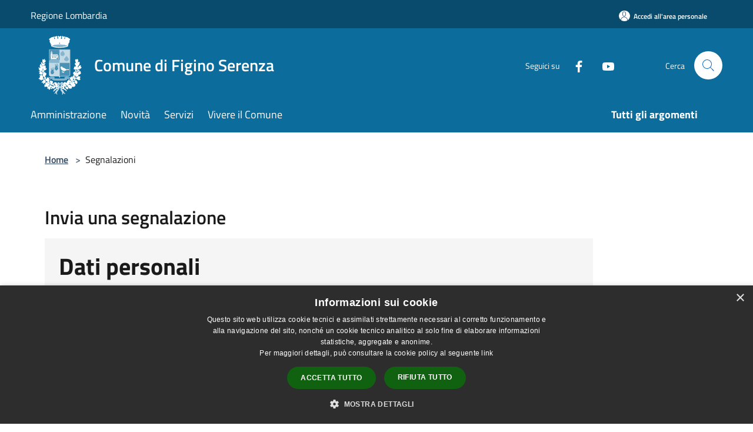

--- FILE ---
content_type: text/html; charset=UTF-8
request_url: https://www.comune.figinoserenza.co.it/it/new-issue
body_size: 89730
content:
<!doctype html>
<html class="no-js" lang="it">
    <head>
        <meta charset="utf-8">
        <meta name="viewport" content="width=device-width, initial-scale=1, shrink-to-fit=no">
        <meta http-equiv="X-UA-Compatible" content="IE=edge"/>
        <meta name="csrf-token" content="HPTmrOiqJmyo6W7xBZPqFLJz0nn6wymsOC1cuRjd">
        <title>Segnalazioni - Comune di Figino Serenza</title>
                <link rel="stylesheet" href="/bootstrap-italia/dist/css/bootstrap-italia.min.css">
        <link rel="stylesheet" href="/css/agid.css?id=8e7e936f4bacc1509d74">
        <link rel="stylesheet" href="/css/ionicons/ionicons.min.css">

                        <link rel="canonical" href="https://www.comune.figinoserenza.co.it/it/new-issue" />

        <style>
        
        .background-theme-lighter {
            background-color: rgba(12,108,156,0.1);
        }
    
        :root {
            --pui-cstm-primary: hsl(200deg,86%,33%);
            --pui-cstm-primary-rgb: 12, 108, 156;
            --pui-cstm-primary-hover: hsl(200deg, 86%, 43%);
            --pui-cstm-primary-active: hsl(200deg, 86%, 46%);
            --pui-cstm-primary-text-color: hsl(0deg, 0%, 100%);
            --pui-cstm-secondary: hsl(200deg, 86%, 33%);
            --pui-cstm-secondary-rgb: 12, 108, 156;
            --pui-cstm-secondary-hover: hsl(200deg, 86%, 43%);
            --pui-cstm-secondary-active: hsl(200deg, 86%, 46%);
            --pui-cstm-secondary-text-color: hsl(0deg, 0%, 100%);
        }
    
        .button-transparent {
            box-shadow: inset 0 0 0 2px #0c6c9c;
            color: #0c6c9c;
        }

        .text-button-transparent {
            color: #0c6c9c;
        }

        .icon-button-transparent {
            fill: #0c6c9c !important;
        }

        .button-fill-header {
            background-color: #0c6c9c;
        }

        .button-transparent:hover {
            box-shadow: inset 0 0 0 2px #0a618c;
            color: #0a618c;
        }

        .button-fill-header:hover {
            background-color: #0a618c;
        }

        .pagination-menu .page-link[aria-current] {
            color: #0c6c9c !important;
            border: 1px solid #0c6c9c !important;
        }

        .pagination-menu .page-link:hover {
            color: #0a618c !important;
        }

        .pagination-menu .page-link .icon-primary {
            fill: #0c6c9c !important;
        }
    
        .responsive-table thead th {
            background-color: #0c6c9c;
            border: 1px solid #084b6d;
        }

        .responsive-table thead th {
            background-color: #0c6c9c;
            border: 1px solid #084b6d;
        }

        @media (min-width: 480px) {
            .responsive-table tbody th[scope=row] {
                border-left: 1px solid #084b6d;
                border-bottom: 1px solid #084b6d;
            }

            .responsive-table tbody td {
                border-left: 1px solid #084b6d;
                border-bottom: 1px solid #084b6d;
                border-right: 1px solid #084b6d;
            }

            .responsive-table tbody td:last-of-type {
                border-right: 1px solid #084b6d;
            }
        }

        @media (max-width: 767px) {
            .responsive-table tbody th[scope=row] {
                background-color:#0c6c9c;
            }
        }
    #footer-feedback {
        background-color: #0c6c9c;
    }#footer-banner {
        background-color: #0c6c9c;
    }.link-list-wrapper ul li a.list-item.active {
        background: #0c6c9c;
    }.it-header-slim-wrapper {
            background-color: #084b6d;
        }
        .it-header-slim-wrapper .it-header-slim-wrapper-content .it-header-slim-right-zone button {
            background-color: #084b6d;
        }
        .btn-personal {
            background-color: #084b6d!important;
            border-color: #084b6d!important;
        }
        .btn-personal:hover {
            background-color: #084b6d!important;
            border-color: #084b6d!important;
        }
        .btn-personal:active {
            background-color: #084b6d!important;
            border-color: #084b6d!important;
        }
        .btn-personal:focus {
            background-color: #084b6d!important;
            border-color: #084b6d!important;
            box-shadow: none !important;
        }.it-header-slim-wrapper .it-header-slim-wrapper-content .it-header-slim-right-zone button:hover {
            background-color: #07405d;
        }.it-header-center-wrapper {
            background-color: #0c6c9c;
        }@media (min-width: 992px) {
            .it-header-navbar-wrapper {
                background-color: #0c6c9c;
            }
        }.page-father-button {
            background-color: #0c6c9c;
        }
    .navbar-alerts-link-active{
        background-color: #0c6c9c;
    }
    .btn-custom {
        background-color:#0c6c9c;
    }
    .btn-custom:focus {
        box-shadow: inset 0 1px 0 rgb(255 255 255 / 15%), 0 1px 1px rgb(0 0 0 / 8%), 0 0 0 0.2rem rgba(12,108,156,0.5);
    }
    .btn-custom:not(:disabled):not(.disabled).active,
    .btn-custom:not(:disabled):not(.disabled):active,
    .btn-custom:hover {
        background-color:#084b6d;
    }
    .btn-custom:not(:disabled):not(.disabled).active:focus,
    .btn-custom:not(:disabled):not(.disabled):active:focus {
        box-shadow: inset 0 3px 5px rgb(0 0 0 / 13%), 0 0 0 0.2rem rgba(12,108,156,0.5);
    }/*custom  css events*/
        .events-bar {
            background-color: #0c6c9c!important;
        }
        .event__detail {
            background-color: #084b6d!important;
        }
        .event--selected {
            background-color: #084b6d;
        }
        .event:active, .event:focus, .event:hover {
            background-color: #084b6d;
        }
        .it-calendar-wrapper .it-header-block-title {
            background-color: #0c6c9c;
        }
    
        .btn-registry {
            background-color: #0c6c9c;
        }
        .btn-registry:hover {
            background-color: #0a618c;
        }
        .btn-custom {
            background-color: #0c6c9c;
        }
        .btn-custom:hover {
            background-color: #0a618c;
        }
    
    #progressbar .active {
        color: #0c6c9c;
    }

    #progressbar li.active:before,
    #progressbar li.active:after {
        background: #0c6c9c;
    }

    .progress-bar {
        background-color: #0c6c9c;
    }

    .funkyradio input:checked ~ label:before,
    .funkyradio input:checked ~ label:before {
        background-color: #0c6c9c;
    }

    .funkyradio input:empty ~ label:before,
    .funkyradio input:empty ~ label:before {
        background-color: #0c6c9c;
    }

    #msform .action-button {
        background: #0c6c9c;
    }

    #msform .action-button:hover,
    #msform .action-button:focus {
        background-color: #0a618c;
    }

    #msform input:focus,
    #msform textarea:focus {
        border: 1px solid #0c6c9c;
    }
    
    #left-menu .pnrr_separator .bg {
        background-color: #0c6c9c;
    }
    .theme-color {
        background-color: #0c6c9c !important;
    }
    .time-events {
        background-color: #0c6c9c !important;
    }
        .btn-primary {
            border: 2px solid #0c6c9c;
        }
        .btn-primary:hover {
            border: 2px solid #0a618c;
        }
        .back-to-top {
            background-color: #0c6c9c;
        }
        .it-header-center-wrapper .h2.no_toc {
            background-color: #0c6c9c;
        }
    
        .link-list-wrapper ul li a span {
            color: #0c6c9c;
        }
    
    </style>
                <meta name="description" content="Sito ufficiale Comune di Figino Serenza">
<meta property="og:title" content="Segnalazioni" />
<meta property="og:locale" content="it_IT" />
<meta property="og:description" content="" />
<meta property="og:type" content="website" />
<meta property="og:url" content="https://www.comune.figinoserenza.co.it/it/new-issue" />
<meta property="og:image" content="https://figino-serenza-api.municipiumapp.it/s3/720x960/s3/2772/sito/stemma.jpg" />



    <link rel="icon" type="image/png" href="https://figino-serenza-api.municipiumapp.it/s3/150x150/s3/2772/sito/stemma.jpg">
    <link rel="apple-touch-icon" href="https://figino-serenza-api.municipiumapp.it/s3/150x150/s3/2772/sito/stemma.jpg">

    


<!-- Attenzione a buttare script lato API -->
    <script type="text/javascript" charset="UTF-8" src="//cdn.cookie-script.com/s/95ada2a157e2ff11d3a42955eaa67347.js"></script>
 
    </head>
    <body class="">
        <a href="#main-content" class="sr-only">Salta al contenuto principale</a>
                <div id="loading-layer" class="loading">
            <div class="loading__icon loading__icon--ripple">
                <div></div>
                <div></div>
            </div>
        </div>


        <header class="it-header-wrapper it-header-sticky" data-bs-toggle="sticky" data-bs-position-type="fixed" data-bs-sticky-class-name="is-sticky" data-bs-target="#header-nav-wrapper">
    <div class="it-header-slim-wrapper">
    <div class="container-fluid container-municipium-agid">
        <div class="row">
            <div class="col-12">
                <div class="it-header-slim-wrapper-content pl-0">

                                        <a class="d-lg-block navbar-brand"  href="https://www.regione.lombardia.it/" target="_blank" >
                                                    Regione Lombardia
                                            </a>


                    <div class="it-header-slim-right-zone">
                                                                            <a class="btn btn-primary btn-icon btn-full btn-personal"
                                href="https://www.comune.figinoserenza.co.it/it/private"
                                data-element="personal-area-login" aria-label="Accedi all&#039;area personale">
                                <span class="rounded-icon" aria-hidden="true">
                                    <svg class="icon icon-primary" aria-label="Accesso Utente">
                                        <use xlink:href="/bootstrap-italia/dist/svg/sprites.svg#it-user"></use>
                                    </svg>
                                </span>
                                <span class="d-none d-lg-block">Accedi all&#039;area personale</span>
                            </a>
                                                                                                
                                            </div>
                </div>
            </div>
        </div>
    </div>
</div>


    <div class="it-nav-wrapper">
        <div class="it-header-center-wrapper">
            <div class="container-fluid container-municipium-agid">
                <div class="row">
                    <div class="col-12">
                        <div class="it-header-center-content-wrapper">

                            <div class="it-brand-wrapper">
    <a href="/">

                    <span class="municipality__logo">
                <img src="//figino-serenza-api.municipiumapp.it/s3/2772/sito/logo.jpg" alt="logo">
            </span>
        
                    <div class="ml-2 it-brand-text">
                <span class="h2 no_toc">Comune di Figino Serenza</span>
            </div>
            </a>
</div>

                                                            <div class="it-right-zone">
                                                                        <div class="it-socials d-none d-md-flex">
                                        <span>Seguici su</span>
                                        <ul>
                                                                                                                                                <li class="single-social-phone">
                                                        <a aria-label="Facebook" href="https://www.facebook.com/ComuneFiginoSerenza/?locale=it_IT" title="Facebook" target="_blank">
                                                            <svg class="icon" role="img" aria-label="Facebook"><use href="/bootstrap-italia/dist/svg/sprites.svg#it-facebook"></use></svg>
                                                        </a>
                                                    </li>
                                                                                                                                                                                                                                                                                            <li class="single-social-phone">
                                                        <a aria-label="Youtube" href="https://www.youtube.com/@comunedifiginoserenza8619" title="Youtube" target="_blank">
                                                            <svg class="icon" role="img" aria-label="Youtube"><use href="/bootstrap-italia/dist/svg/sprites.svg#it-youtube"></use></svg>
                                                        </a>
                                                    </li>
                                                                                                                                                                                                                                                                                                                                                                                                                                                                                                                                                                                                                </ul>
                                    </div>
                                                                        <div class="it-search-wrapper">
                                        <span class="d-none d-md-block">Cerca</span>
                                        <a aria-label="Cerca" class="search-link rounded-icon"
                                        href="#" data-bs-toggle="modal" data-bs-target="#searchModal">
                                            <svg class="icon" aria-label="Cerca" role="img">
                                                <use
                                                    xlink:href="/svg/agid.svg#it-search"></use>
                                            </svg>
                                        </a>
                                    </div>
                                </div>
                                                    </div>
                    </div>
                </div>
            </div>
        </div>
                    <div class="it-header-navbar-wrapper" id="header-nav-wrapper">
                <div class="container-fluid container-municipium-agid">
                    <div class="row">
                        <div class="col-12">
                            <nav class="navbar navbar-expand-lg has-megamenu">
                                <button aria-controls="nav10" aria-expanded="false"
                                        aria-label="Toggle navigation" class="custom-navbar-toggler"
                                        data-bs-target="#nav10" data-bs-toggle="navbarcollapsible" type="button">
                                    <svg class="icon" aria-label="Menù" role="img">
                                        <use
                                            xlink:href="/svg/agid.svg#it-burger"></use>
                                    </svg>
                                </button>
                                <div class="navbar-collapsable" id="nav10">
                                    <div class="overlay"></div>
                                    <div class="menu-wrapper">
                                        <div class="close-div" style="padding:0px">
                                            <button class="btn close-menu" type="button" title="Chiudi menù">
                                                <svg class="icon icon-close" aria-label="Chiudi menù">
                                                    <use xlink:href="/svg/agid.svg#close"></use>
                                                </svg>
                                            </button>
                                        </div>
                                        <div class="navbar-logo mobile-only">
                                            <div class="row align-items-center">
                                                <div class="col-4">
                                                    <span class="municipality__logo pl-3">
                                                        <img src="//figino-serenza-api.municipiumapp.it/s3/2772/sito/stemma.jpg" alt="logo">
                                                    </span>
                                                </div>
                                                <div class="col-6">
                                                    <span class="navbar-municipality">Comune di Figino Serenza</span>
                                                </div>
                                                <div class="col-2">
                                                </div>
                                            </div>
                                        </div>
                                        <ul class="navbar-nav" id="main-navigation" data-element="main-navigation"
                                        >
                                                                                                                                                    <li class="nav-item">
        <a class="nav-link nav-link-menu " href="https://www.comune.figinoserenza.co.it/it/menu/amministrazione-215669" target="" data-element="management">
                            <span>Amministrazione</span>
                    </a>
    </li>
                                                                                                                                                                                                    <li class="nav-item">
        <a class="nav-link nav-link-menu " href="https://www.comune.figinoserenza.co.it/it/menu/news" target="" data-element="news">
                            <span>Novità</span>
                    </a>
    </li>
                                                                                                                                                                                                    <li class="nav-item">
        <a class="nav-link nav-link-menu " href="https://www.comune.figinoserenza.co.it/it/menu/servizi" target="" data-element="all-services">
                            <span>Servizi</span>
                    </a>
    </li>
                                                                                                                                                                                                    <li class="nav-item">
        <a class="nav-link nav-link-menu " href="https://www.comune.figinoserenza.co.it/it/menu/vivere-il-comune" target="" data-element="live">
                            <span>Vivere il Comune</span>
                    </a>
    </li>
                                                                                                                                                                                                                                                                                                                            </ul>
                                                                                                                                                                    <ul class="navbar-nav navbar-nav-last" id="third-navigation">
                                                                                                                                                                                                                                                                                                                                                                                                                                                                                                                                                                                                                                                                                                                                                                                                                                                <li class="nav-item">
        <a class="nav-link nav-link-menu nav-link-last" href="https://www.comune.figinoserenza.co.it/it/topics" target="" data-element="all-topics">
                            <span><b>Tutti gli argomenti</b></span>
                    </a>
    </li>
                                                                                                                                                                                                                                                                                                        </ul>
                                                                                <ul class="navbar-nav navbar-nav-auth mobile-only">
                                                                                                                                        <li class="nav-item">
                                                    <a class="nav-link nav-link-menu mobile-only" href="https://www.comune.figinoserenza.co.it/it/private">
                                                        <span>Accedi all&#039;area personale</span>
                                                    </a>
                                                </li>
                                                                                                                                </ul>
                                                                                    <div class="container-social-phone mobile-only">
                                                <h1 class="h3">Seguici su</h1>
                                                <ul class="socials-phone">
                                                                                                                                                                    <li class="single-social-phone">
                                                            <a aria-label="Facebook" href="https://www.facebook.com/ComuneFiginoSerenza/?locale=it_IT" title="Facebook" target="_blank">
                                                                <svg class="icon" aria-label="Facebook" role="img"><use href="/bootstrap-italia/dist/svg/sprites.svg#it-facebook"></use></svg>
                                                            </a>
                                                        </li>
                                                                                                                                                                                                                                                                                                                                        <li class="single-social-phone">
                                                            <a aria-label="Youtube" href="https://www.youtube.com/@comunedifiginoserenza8619" title="Youtube" target="_blank">
                                                                <svg class="icon" aria-label="Youtube" role="img"><use href="/bootstrap-italia/dist/svg/sprites.svg#it-youtube"></use></svg>
                                                            </a>
                                                        </li>
                                                                                                                                                                                                                                                                                                                                                                                                                                                                                                                                                                                                                                                                                                                        </ul>
                                            </div>
                                                                            </div>
                                </div>
                            </nav>
                        </div>
                    </div>
                </div>
            </div>
            </div>
</header>

        <main id="main-content">

                                <section id="breadcrumb" class=" container-fluid container-municipium-agid  px-4 my-4" >
    <div class="row">
        <div class="col px-lg-4">
            <nav class="breadcrumb-container" aria-label="breadcrumb">
                <ol class="breadcrumb" data-element="breadcrumb">
                    <li class="breadcrumb-item">
                        <a href="https://www.comune.figinoserenza.co.it/it">Home</a>
                        <span class="separator">&gt;</span>
                    </li>

                                                            


                    

                    
                    
                    
                    
                    
                    
                    
                                            <li class="active" aria-current="page">
                            Segnalazioni
                        </li>
                    
                    

                    
                    
                    
                    
                    
                                                                                                    
                    
                    
                                        
                    
                    

                    
                    
                    
                    
                    
                    
                    
                    
                    
                                        

                                                                
                                                            
                                        
                                        
                    
                                                            
                                        
                    
                    
                    
                    
                    
                    
                    
                    
                    
                    
                                        
                    
                    
                    
                    
                    
                                        
                    
                    
                    
                    
                    
                    
                    
                    
                    
                    
                                    </ol>
            </nav>

        </div>
    </div>
</section>
    <section id="page" class="container-fluid container-municipium-agid px-4 my-4">
        <div class="row">
            <div class="col-lg-10 px-lg-4 pt-lg-2">
                <div>
    <h1 class="text--left " >
                    Invia una segnalazione
        
    </h1>

    
    
    </div>
                
                <link rel="stylesheet" href="/css/leaflet/MarkerCluster.css" />
<link rel="stylesheet" href="/css/leaflet/MarkerCluster.Default.css" />
<link rel="stylesheet" href="/css/leaflet/Control.Geocoder.css" />
<link rel="stylesheet" href="/css/leaflet/leaflet.css" crossorigin=""/>
<link rel="stylesheet" href="/css/leaflet/esri-leaflet-geocoder.css" crossorigin="">

<form id="new-issue" method="post" action="https://www.comune.figinoserenza.co.it/it/create-issue" enctype="multipart/form-data" novalidate>
    <input type="hidden" name="_token" value="HPTmrOiqJmyo6W7xBZPqFLJz0nn6wymsOC1cuRjd">
    <input type="hidden" name="is_post" value="1">
    <input type="hidden" name="is_pnrr" value="1">
    <input type="hidden" name="info_mandatory" value="1">
    <input type="hidden" name="is_login_mandatory" value="">
    <input type="hidden" name="categories" value="[{&quot;id&quot;:25489,&quot;name&quot;:&quot;Altro&quot;,&quot;description&quot;:null,&quot;mandatory_message&quot;:true,&quot;eta&quot;:null,&quot;is_selectable&quot;:true,&quot;address_issue_code&quot;:0,&quot;image_issue_code&quot;:0,&quot;tags&quot;:[]},{&quot;id&quot;:25486,&quot;name&quot;:&quot;Arredo urbano&quot;,&quot;description&quot;:null,&quot;mandatory_message&quot;:true,&quot;eta&quot;:null,&quot;is_selectable&quot;:true,&quot;address_issue_code&quot;:0,&quot;image_issue_code&quot;:0,&quot;tags&quot;:[]},{&quot;id&quot;:25488,&quot;name&quot;:&quot;Idee e proposte&quot;,&quot;description&quot;:null,&quot;mandatory_message&quot;:true,&quot;eta&quot;:null,&quot;is_selectable&quot;:true,&quot;address_issue_code&quot;:0,&quot;image_issue_code&quot;:0,&quot;tags&quot;:[]},{&quot;id&quot;:25487,&quot;name&quot;:&quot;Rifiuti&quot;,&quot;description&quot;:null,&quot;mandatory_message&quot;:true,&quot;eta&quot;:null,&quot;is_selectable&quot;:true,&quot;address_issue_code&quot;:0,&quot;image_issue_code&quot;:0,&quot;tags&quot;:[]},{&quot;id&quot;:25484,&quot;name&quot;:&quot;Segnaletica&quot;,&quot;description&quot;:null,&quot;mandatory_message&quot;:true,&quot;eta&quot;:null,&quot;is_selectable&quot;:true,&quot;address_issue_code&quot;:0,&quot;image_issue_code&quot;:0,&quot;tags&quot;:[]},{&quot;id&quot;:25483,&quot;name&quot;:&quot;Strade e viabilit\u00e0&quot;,&quot;description&quot;:null,&quot;mandatory_message&quot;:true,&quot;eta&quot;:null,&quot;is_selectable&quot;:true,&quot;address_issue_code&quot;:0,&quot;image_issue_code&quot;:0,&quot;tags&quot;:[]},{&quot;id&quot;:25485,&quot;name&quot;:&quot;Verde pubblico&quot;,&quot;description&quot;:null,&quot;mandatory_message&quot;:true,&quot;eta&quot;:null,&quot;is_selectable&quot;:true,&quot;address_issue_code&quot;:0,&quot;image_issue_code&quot;:0,&quot;tags&quot;:[]}]">
    <input type="hidden" name="address_issue_code" value="0">

    <div class="bg bg-100 p-4">
        <h2 class="mb-5">
            Dati personali
        </h2>

        <div class="form-row row">
            <div class="form-group col-sm-6">
                <input type="text" class="form-control " id="first_name" name="first_name" placeholder="Inserisci qui il tuo Nome"
                value=""
                >
                <input type="hidden" id="first_name_b" name="first_name_b">
                <label for="first_name">
                    Nome  <span class="required">*</span>                 </label>
            </div>
            <div class="form-group col-sm-6 ">
                <input type="text" class="form-control " id="last_name" name="last_name" placeholder="Inserisci qui il tuo Cognome"
                value=""
                >
                <input type="hidden" id="last_name_b" name="last_name_b">
                <label for="last_name">
                    Cognome  <span class="required">*</span>                 </label>
            </div>
        </div>
        <div class="form-row row">
            <div class="form-group col-sm-6">
                <input type="tel" class="form-control " id="phone" name="phone" placeholder="Inserisci qui il tuo numero di Telefono"
                value=""
                >
                <label for="phone">
                    Telefono  <span class="required">*</span>                 </label>

            </div>
            <div class="form-group col-sm-6">
                <input type="email" class="form-control " id="issue_email" name="issue_email" placeholder="Inserisci qui il tuo indirizzo email"
                value=""
                >
                <label for="issue_email">
                    Email  <span class="required">*</span>                 </label>
            </div>
        </div>
    </div>

    <div class="bg bg-100 p-4 mt-4">
        <h2 class="mb-5">
            Segnalazione
        </h2>

        <div class="form-row row">
            <div class="col-sm-6">

                <div class="form-group col form-category">
                    <div class="select-wrapper">
                        <label for="category" class="active category-label">
                            Categoria <span class="required">*</span>
                        </label>
                        <select id="category" name="category" title="Seleziona una categoria"
                            class=" ">
                            <option selected="" hidden value="">Seleziona una categoria</option>
                    <option id="25489" selectable="1" value="25489-m"             data-address-issue-code="0"
                    data-image-issue-code="0"
            >
                Altro
            </option>
                    <option selected="" hidden value="">Seleziona una categoria</option>
                    <option id="25486" selectable="1" value="25486-m"             data-address-issue-code="0"
                    data-image-issue-code="0"
            >
                Arredo urbano
            </option>
                    <option selected="" hidden value="">Seleziona una categoria</option>
                    <option id="25488" selectable="1" value="25488-m"             data-address-issue-code="0"
                    data-image-issue-code="0"
            >
                Idee e proposte
            </option>
                    <option selected="" hidden value="">Seleziona una categoria</option>
                    <option id="25487" selectable="1" value="25487-m"             data-address-issue-code="0"
                    data-image-issue-code="0"
            >
                Rifiuti
            </option>
                    <option selected="" hidden value="">Seleziona una categoria</option>
                    <option id="25484" selectable="1" value="25484-m"             data-address-issue-code="0"
                    data-image-issue-code="0"
            >
                Segnaletica
            </option>
                    <option selected="" hidden value="">Seleziona una categoria</option>
                    <option id="25483" selectable="1" value="25483-m"             data-address-issue-code="0"
                    data-image-issue-code="0"
            >
                Strade e viabilità
            </option>
                    <option selected="" hidden value="">Seleziona una categoria</option>
                    <option id="25485" selectable="1" value="25485-m"             data-address-issue-code="0"
                    data-image-issue-code="0"
            >
                Verde pubblico
            </option>
                                    </select>
                    </div>
                    <small id="report-category_description"></small>
                </div>
                                    <div class="form-group form-title">
                        <input type="text" class="form-control " id="title" name="title"
                            placeholder="Inserisci il titolo della segnalazione" value="">
                        <input type="hidden" id="title_b" name="title_b">
                        <label for="title">
                            Titolo <span class="required">*</span>
                        </label>
                    </div>
                                <div class="form-group form-text">
                    <label for="text">
                        Testo <span class="required" id="textarea-required">*</span>
                    </label>
                    <textarea name="text" class="form-control " id="text" rows="10" placeholder="Inserisci il testo della segnalazione"></textarea>
                    <input type="hidden" id="text_b" name="text_b">
                </div>
            </div>
            <div class="col-sm-6">
                <div class="form-group form-address">
                    <label for="report-map-address">
                        Posizione                     </label>
                    <input id="report-map-address" disabled style="display:none" class="controls" type="text" placeholder="Cerca indirizzo..." value="">
                    <input id="report-map-address-value" type="hidden" name="address" value="">
                    <input id="latitude" type="hidden" name="latitude" value="">
                    <input id="longitude" type="hidden" name="longitude" value="">
                    <input id="street" type="hidden" name="street" value="">
                    <input id="civicNumber" type="hidden" name="civicNumber" value="">
                    <input id="city" type="hidden" name="city" value="">
                    <input id="postal" type="hidden" name="postal" value="">
                    <input id="region" type="hidden" name="region" value="">
                    <input id="province" type="hidden" name="province" value="">
                    <button id="show_map_report" type="button" class="btn btn-primary btn-width-100">Visualizza Mappa</button>
                    <div id="report-map" class="">
                    </div>
                </div>
            </div>
        </div>

        <div class="form-row row">
                                                                                                                                                                                                                        </div>

        <div class="form-row row">
            <div class="form-group form-images">
                <div class="mb-5 ">
                    <label for="images">
                        Immagini
                    </label>
                </div>
                <div style="margin-bottom:20px">
                    <span class="btn btn-secondary btn-file btn-file-image btn-file-image1-input">
                        + <input type="file" name="image1-input" id="image1-input" aria-label="Immagini 1" title="Immagini 1" value="1" accept="image/*">
                    </span>
                    <span class="btn btn-secondary btn-file btn-file-image btn-file-image2-input">
                        + <input type="file" name="image2-input" id="image2-input" aria-label="Immagini 2" title="Immagini 2" value="2" accept="image/*">
                    </span>
                    <span class="btn btn-secondary btn-file btn-file-image btn-file-image3-input">
                        + <input type="file" name="image3-input" id="image3-input" aria-label="Immagini 3" title="Immagini 3" value="3" accept="image/*">
                    </span>
                    <span class="btn btn-secondary btn-file btn-file-image btn-file-image4-input">
                        + <input type="file" name="image4-input" id="image4-input" aria-label="Immagini 4" title="Immagini 4" value="4" accept="image/*">
                    </span>
                </div>

                <ul class="upload-file-list upload-file-list-image">
                </ul>
            </div>
        </div>

        <div class="form-row row">
            <div class="form-group form-attachments">
                <div class="mb-5 ">
                    <label for="attachment">
                        Allegati
                    </label>
                </div>
                <div style="margin-bottom:20px">
                    <span class="btn btn-secondary btn-file btn-file-attachment btn-file-attachment1-input">
                        + <input type="file" name="attachment1-input" id="attachment1-input" aria-label="Allegato 1" title="Allegato 1" value="1">
                    </span>
                    <span class="btn btn-secondary btn-file btn-file-attachment btn-file-attachment2-input">
                        + <input type="file" name="attachment2-input" id="attachment2-input" aria-label="Allegato 2" title="Allegato 2" value="2">
                    </span>
                    <span class="btn btn-secondary btn-file btn-file-attachment btn-file-attachment3-input">
                        + <input type="file" name="attachment3-input" id="attachment3-input" aria-label="Allegato 3" title="Allegato 3" value="3" >
                    </span>
                    <span class="btn btn-secondary btn-file btn-file-attachment btn-file-attachment4-input">
                        + <input type="file" name="attachment4-input" id="attachment4-input" aria-label="Allegato 4" title="Allegato 4" value="4">
                    </span>
                </div>
                <ul class="upload-file-list upload-file-list-attachment">
                </ul>
            </div>
        </div>

        <div class="form-row row ">
    <div class="form-group form-privacy w-100">
        <label class="w-100">
            Accettazione informativa sui dati personali
        </label>
    </div>
    <div class="form-check" style="left:15px">
        <input type="checkbox" id="privacy" name="privacy" value="1" class="form-check-input ">
        <label for="privacy" class="form-check-label">
            Procedendo con la compilazione e con l'invio di questo modulo Lei acconsente al trattamento dei dati personali forniti, ai sensi e per gli effetti dell'articolo 13 del Regolamento EU 2016/679 e della della normativa nazionale applicabile in materia di trattamento dei dati personali, per la finalità e nei limiti indicati dalla <a href="https://www.comune.figinoserenza.co.it/it/privacy" target="_blank">informativa privacy</a> che la invitiamo a leggere con attenzione.
        </label>
    </div>
</div>

        <div class="mt-4 container-send">
    <div class="frc-captcha  frc-captcha-2  mb-4" data-sitekey="MQEFVR26C37UVFOK"></div>
</div>

        <button type="submit" id="send-btn" class="btn btn-primary">
            Invia
        </button>
    </div>
</form>

<form id="new-issue-bkp" method="post" action="https://www.comune.figinoserenza.co.it/it/create-issue" enctype="multipart/form-data" novalidate>
    <input style="display:none" type="hidden" name="_token" value="HPTmrOiqJmyo6W7xBZPqFLJz0nn6wymsOC1cuRjd">
    <input style="display:none" type="hidden" name="is_post" value="1">
    <input style="display:none" type="hidden" name="is_pnrr" value="1">
    <input style="display:none" type="file" name="image1" id="image1" aria-label="Immagini 1" title="Immagini 1" value="1">
    <input style="display:none" type="file" name="image2" id="image2" aria-label="Immagini 2" title="Immagini 2" value="2">
    <input style="display:none" type="file" name="image3" id="image3" aria-label="Immagini 3" title="Immagini 3" value="3" >
    <input style="display:none" type="file" name="image4" id="image4" aria-label="Immagini 4" title="Immagini 4" value="4">
    <input style="display:none" type="file" name="attachment1" id="attachment1" aria-label="Allegato 1" title="Allegato 1" value="1">
    <input style="display:none" type="file" name="attachment2" id="attachment2" aria-label="Allegato 2" title="Allegato 2" value="2">
    <input style="display:none" type="file" name="attachment3" id="attachment3" aria-label="Allegato 3" title="Allegato 3" value="3" >
    <input style="display:none" type="file" name="attachment4" id="attachment4" aria-label="Allegato 4" title="Allegato 4" value="4">
</form>

<script src="/js/leaflet/leaflet.js"></script>
<script src="/js/leaflet/leaflet.markercluster-src.js"></script>
<script src="/js/leaflet/Control.Geocoder.js"></script>
<script src="/js/leaflet/esri-leaflet.js"></script>
<script src="/js/leaflet/esri-leaflet-geocoder.js"></script>


            </div>
        </div>
    </section>
            
        </main>

                    <section id="box-evaluate">
    <div class=" theme-color ">
        <div class="container">
            <div class="row d-flex justify-content-center border-container  theme-color ">
                <div class="col-12 col-lg-6">
                    <div class="cmp-rating pt-lg-80 pb-lg-80" id="">
                        <div class="card shadow card-wrapper card-evaluate" data-element="feedback">
                            <div class="cmp-rating__card-first flex flex-direction-column align-items-center">
                                <div class="card-header border-0">
                                                                        <h2 class="title-evaluate" data-element="feedback-title">Quanto sono chiare le informazioni su questa pagina?</h2>
                                                                    </div>
                                <input type="hidden" name="type" value="new-issue">
                                <input type="hidden" name="path" value="it/new-issue">
                                <input type="hidden" name="lang" value="it">
                                <input type="hidden" name="typeEvaluateId" value="">
                                <div class="card-body">
                                    <fieldset class="rating rating-evaluate">
                                        <legend style="display:none">Valuta il Servizio</legend>
                                        <input type="radio" id="star5a" name="ratingA" value="5">
                                        <label class="full rating-star active" for="star5a" data-element="feedback-rate-5">
                                            <svg class="icon icon-sm" role="img" aria-labelledby="star5a" aria-label="star5" viewBox="0 0 24 24" id="it-star-full-1" xmlns="http://www.w3.org/2000/svg">
                                                <path d="M12 1.7L9.5 9.2H1.6L8 13.9l-2.4 7.6 6.4-4.7 6.4 4.7-2.4-7.6 6.4-4.7h-7.9L12 1.7z"></path>
                                                <path fill="none" d="M0 0h24v24H0z"></path>
                                            </svg>
                                        </label>
                                        <input type="radio" id="star4a" name="ratingA" value="4">
                                        <label class="full rating-star active" for="star4a" data-element="feedback-rate-4">
                                            <svg class="icon icon-sm" role="img" aria-labelledby="star4a" aria-label="star4" viewBox="0 0 24 24" id="it-star-full-2" xmlns="http://www.w3.org/2000/svg">
                                                <path d="M12 1.7L9.5 9.2H1.6L8 13.9l-2.4 7.6 6.4-4.7 6.4 4.7-2.4-7.6 6.4-4.7h-7.9L12 1.7z"></path>
                                                <path fill="none" d="M0 0h24v24H0z"></path>
                                            </svg>
                                        </label>
                                        <input type="radio" id="star3a" name="ratingA" value="3">
                                        <label class="full rating-star active" for="star3a" data-element="feedback-rate-3">
                                            <svg class="icon icon-sm" role="img" aria-labelledby="star3a" aria-label="star3" viewBox="0 0 24 24" id="it-star-full-3" xmlns="http://www.w3.org/2000/svg">
                                                <path d="M12 1.7L9.5 9.2H1.6L8 13.9l-2.4 7.6 6.4-4.7 6.4 4.7-2.4-7.6 6.4-4.7h-7.9L12 1.7z"></path>
                                                <path fill="none" d="M0 0h24v24H0z"></path>
                                            </svg>
                                        </label>
                                        <input type="radio" id="star2a" name="ratingA" value="2">
                                        <label class="full rating-star active" for="star2a" data-element="feedback-rate-2">
                                            <svg class="icon icon-sm" role="img" aria-labelledby="star2a" aria-label="star2" viewBox="0 0 24 24" id="it-star-full-4" xmlns="http://www.w3.org/2000/svg">
                                                <path d="M12 1.7L9.5 9.2H1.6L8 13.9l-2.4 7.6 6.4-4.7 6.4 4.7-2.4-7.6 6.4-4.7h-7.9L12 1.7z"></path>
                                                <path fill="none" d="M0 0h24v24H0z"></path>
                                            </svg>
                                        </label>
                                        <input type="radio" id="star1a" name="ratingA" value="1">
                                        <label class="full rating-star active" for="star1a" data-element="feedback-rate-1">
                                            <svg class="icon icon-sm" role="img" aria-labelledby="star1a" aria-label="star1" viewBox="0 0 24 24" id="it-star-full-5" xmlns="http://www.w3.org/2000/svg">
                                                <path d="M12 1.7L9.5 9.2H1.6L8 13.9l-2.4 7.6 6.4-4.7 6.4 4.7-2.4-7.6 6.4-4.7h-7.9L12 1.7z"></path>
                                                <path fill="none" d="M0 0h24v24H0z"></path>
                                            </svg>
                                        </label>
                                    </fieldset>
                                </div>
                            </div>
                            <div class="cmp-rating__card-second d-none" data-step="3">
                                <div class="card-header border-0 mb-0">
                                    <h1 class="title-medium-2-bold mb-0 h4" id="rating-feedback">Grazie, il tuo parere ci aiuterà a migliorare il servizio!</h1>
                                </div>
                            </div>
                            <div class="form-rating">
                                <div data-step="1">
                                    <div class="cmp-steps-rating">
                                        <fieldset class="fieldset-rating-one d-none" data-element="feedback-rating-positive">
                                            <div class="iscrizioni-header w-100">
                                                <div class="step-title d-flex align-items-center justify-content-between drop-shadow">
                                                    <legend class="d-block d-lg-inline" data-element="feedback-rating-question">Quali sono stati gli aspetti che hai preferito?</legend>
                                                    <h1 class="step step-first h6">1/2</h1>
                                                </div>
                                            </div>
                                            <div class="cmp-steps-rating__body">
                                                <div class="cmp-radio-list">
                                                    <div class="card card-teaser shadow-rating">
                                                        <div class="card-body">
                                                            <div class="form-check m-0">
                                                                <div class="radio-body border-bottom border-light cmp-radio-list__item">
                                                                    <input name="rating1" type="radio" id="radio-1">
                                                                    <label for="radio-1" data-element="feedback-rating-answer">Le indicazioni erano chiare</label>
                                                                </div>
                                                                <div class="radio-body border-bottom border-light cmp-radio-list__item">
                                                                    <input name="rating1" type="radio" id="radio-2">
                                                                    <label for="radio-2" data-element="feedback-rating-answer">Le indicazioni erano complete</label>
                                                                </div>
                                                                <div class="radio-body border-bottom border-light cmp-radio-list__item">
                                                                    <input name="rating1" type="radio" id="radio-3">
                                                                    <label for="radio-3" data-element="feedback-rating-answer">Capivo sempre che stavo procedendo correttamente</label>
                                                                </div>
                                                                <div class="radio-body border-bottom border-light cmp-radio-list__item">
                                                                    <input name="rating1" type="radio" id="radio-4">
                                                                    <label for="radio-4" data-element="feedback-rating-answer">Non ho avuto problemi tecnici</label>
                                                                </div>
                                                                <div class="radio-body border-bottom border-light cmp-radio-list__item">
                                                                    <input name="rating1" type="radio" id="radio-5">
                                                                    <label for="radio-5" data-element="feedback-rating-answer">Altro</label>
                                                                </div>
                                                            </div>
                                                        </div>
                                                    </div>
                                                </div>
                                            </div>
                                        </fieldset>
                                        <fieldset class="fieldset-rating-two d-none" data-element="feedback-rating-negative">
                                            <div class="iscrizioni-header w-100">
                                                <div class="step-title d-flex align-items-center justify-content-between drop-shadow">
                                                    <legend class="d-block d-lg-inline" data-element="feedback-rating-question">
                                                        Dove hai incontrato le maggiori difficoltà?
                                                    </legend>
                                                    <h1 class="step step-first h6">1/2</h1>
                                                </div>
                                            </div>
                                            <div class="cmp-steps-rating__body">
                                                <div class="cmp-radio-list">
                                                    <div class="card card-teaser shadow-rating">
                                                        <div class="card-body">
                                                            <div class="form-check m-0">
                                                                <div class="radio-body border-bottom border-light cmp-radio-list__item">
                                                                    <input name="rating2" type="radio" id="radio-6">
                                                                    <label for="radio-6" class="active" data-element="feedback-rating-answer">A volte le indicazioni non erano chiare</label>
                                                                </div>
                                                                <div class="radio-body border-bottom border-light cmp-radio-list__item">
                                                                    <input name="rating2" type="radio" id="radio-7">
                                                                    <label for="radio-7" class="active" data-element="feedback-rating-answer">A volte le indicazioni non erano complete</label>
                                                                </div>
                                                                <div class="radio-body border-bottom border-light cmp-radio-list__item">
                                                                    <input name="rating2" type="radio" id="radio-8">
                                                                    <label for="radio-8" class="active" data-element="feedback-rating-answer">A volte non capivo se stavo procedendo correttamente</label>
                                                                </div>
                                                                <div class="radio-body border-bottom border-light cmp-radio-list__item">
                                                                    <input name="rating2" type="radio" id="radio-9">
                                                                    <label for="radio-9" class="active" data-element="feedback-rating-answer">Ho avuto problemi tecnici</label>
                                                                </div>
                                                                <div class="radio-body border-bottom border-light cmp-radio-list__item">
                                                                    <input name="rating2" type="radio" id="radio-10">
                                                                    <label for="radio-10" class="active" data-element="feedback-rating-answer">Altro</label>
                                                                </div>
                                                            </div>
                                                        </div>
                                                    </div>
                                                </div>
                                            </div>
                                        </fieldset>
                                    </div>
                                </div>
                                <div class="second-fieldset d-none" data-step="2">
                                    <div class="cmp-steps-rating">
                                        <fieldset>
                                            <div class="iscrizioni-header w-100">
                                                <div class="step-title d-flex align-items-center justify-content-between drop-shadow mb-3">
                                                    <legend class="d-block d-lg-inline">
                                                        Vuoi aggiungere altri dettagli?
                                                    </legend>
                                                    <h1 class="step h6">2/2</h1>
                                                </div>
                                            </div>
                                            <div class="cmp-steps-rating__body">
                                                <div class="form-group evaluate-form-group">
                                                    <label for="formGroupExampleInputWithHelp" class="">Dettaglio</label>
                                                    <input type="text" autocomplete=feedback-input-text" data-element="feedback-input-text" class="form-control"
                                                           id="formGroupExampleInputWithHelp" aria-describedby="formGroupExampleInputWithHelpDescription" maxlength="200">
                                                    <small id="formGroupExampleInputWithHelpDescription" class="form-text">
                                                        Inserire massimo 200 caratteri</small>
                                                    <div class="frc-captcha mt-4" data-sitekey="MQEFVR26C37UVFOK"></div>
                                                    <small id="captcha-mandatory" class="form-text d-none">È necessario verificare che tu non sia un robot</small>
                                                </div>
                                            </div>
                                        </fieldset>
                                    </div>
                                </div>
                                <div class="d-flex flex-nowrap pt-4 w-100 justify-content-center button-shadow d-none container-button-evaluate">
                                    <button class="btn btn-outline-primary fw-bold me-4 btn-back" type="button">precedente</button>
                                    <button class="btn btn-primary fw-bold btn-next" type="submit" form="rating">successivo</button>
                                </div>
                            </div>
                        </div>
                    </div>
                </div>
            </div>
        </div>
    </div>
</section>

        
                    <section id="box-contacts">
        <div class="bg-grey-card pb-5 pt-0">
            <div class="container-fluid container-municipium-agid">
                <div class="row d-flex justify-content-center p-contacts">
                    <div class="col-12 col-lg-6">
                        <div class="cmp-contacts">
                            <div class="card w-100">
                                <div class="card-body card-body-contacts">
                                    <h2 class="title-medium-2-semi-bold">Contatta il comune</h2>
                                    <ul class="contact-list p-0">
                                                                                    <li>
                                                <a class="list-item" href="https://www.comune.figinoserenza.co.it/it/faq">
                                                <svg class="icon icon-primary icon-sm" aria-hidden="true" aria-label="Help">
                                                <use href="/bootstrap-italia/dist/svg/sprites.svg#it-help-circle"></use>
                                                </svg><span>Leggi le domande frequenti</span></a>
                                            </li>
                                                                                                                            <li><a class="list-item" href="https://www.comune.figinoserenza.co.it/it/help"
                                             data-element="contacts">
                                            <svg class="icon icon-primary icon-sm" aria-hidden="true" aria-label="Mail">
                                            <use href="/bootstrap-italia/dist/svg/sprites.svg#it-mail"></use>
                                            </svg><span>Richiedi Assistenza</span></a></li>
                                                                                                                            <li>
                                                <a class="list-item" href="tel:+39 031 780160">
                                                <svg class="icon icon-primary icon-sm" aria-hidden="true" aria-label="Phone">
                                                <use href="/bootstrap-italia/dist/svg/sprites.svg#it-hearing"></use>
                                                </svg><span>Chiama il comune +39 031 780160</span></a>
                                            </li>
                                                                                                                                                                    <li>
                                                <a class="list-item" href="https://www.comune.figinoserenza.co.it/it/book" data-element="appointment-booking">
                                                <svg class="icon icon-primary icon-sm" aria-hidden="true" aria-label="Calendar">
                                                <use href="/bootstrap-italia/dist/svg/sprites.svg#it-calendar"></use>
                                                </svg><span>Prenota un appuntamento</span></a>
                                            </li>
                                                                            </ul>

                                                                            <h2 class="title-medium-2-semi-bold mt-4">Problemi in città</h2>
                                        <ul class="contact-list p-0">
                                        <li><a class="list-item" href="https://www.comune.figinoserenza.co.it/it/new-issue">
                                            <svg class="icon icon-primary icon-sm" aria-hidden="true" aria-label="Marker">
                                                <use href="/bootstrap-italia/dist/svg/sprites.svg#it-map-marker-circle"></use>
                                            </svg><span>Segnala disservizio</span></a></li>
                                        </ul>
                                                                    </div>
                            </div>
                        </div>
                    </div>
                </div>
            </div>
        </div>
    </section>
        
        <div class="bd-example">
            <a href="#top" aria-hidden="true" tabindex="-1" data-bs-toggle="backtotop" class="back-to-top back-to-top-show" id="example" aria-label="Torna su">
                <svg class="icon icon-light" aria-label="Torna su"><use href="/bootstrap-italia/dist/svg/sprites.svg#it-arrow-up"></use></svg>
            </a>
        </div>

        <footer class="it-footer">
        <div class="it-footer-main">
                                    <div class="container-fluid container-municipium-agid">
                <div class="footer-part-container">
                    <div class="row clearfix align-items-center">
                                                    <div class="col-sm-4">
                                <div class="it-brand-wrapper">
    <a href="/">

                    <span class="municipality__logo">
                <img src="//figino-serenza-api.municipiumapp.it/s3/2772/sito/logo.jpg" alt="logo">
            </span>
        
                    <div class="ml-2 it-brand-text">
                <span class="h2 no_toc">Comune di Figino Serenza</span>
            </div>
            </a>
</div>
                            </div>
                            <div class="col-sm-3">
                                <img class="eu_logo" src="/images/footer/logo-eu-inverted.svg" alt="Eu logo">
                            </div>
                            <div class="col-sm-2"></div>
                                                            <div class="col-sm-3 footer-part-container-custom footer-seguici">
                                    <h1 class="h4">
    Seguici su
</h1>

<ul class="list-inline text-left social">

                        <li class="list-inline-item">
                <a class="p-2 text-white socials" aria-label="Facebook" href="https://www.facebook.com/ComuneFiginoSerenza/?locale=it_IT" title="Facebook" target="_blank">
                    <svg class="icon icon-sm icon-white align-top" role="img" aria-label="Social">
                        <use xlink:href="/svg/agid.svg#it-facebook"></use></svg>
                    <span class="sr-only">Facebook</span>
                </a>
            </li>
                                            <li class="list-inline-item">
                <a class="p-2 text-white socials" aria-label="Youtube" href="https://www.youtube.com/@comunedifiginoserenza8619" title="Youtube" target="_blank">
                    <svg class="icon icon-sm icon-white align-top" role="img" aria-label="Social">
                        <use xlink:href="/svg/agid.svg#it-youtube"></use></svg>
                    <span class="sr-only">Youtube</span>
                </a>
            </li>
                                                                        
</ul>
                                </div>
                                                                        </div>
                </div>

                                    <div class="py-4 footer-part-container-custom">
                                                    <section class="lista-sezioni">
<div class="row">
<div class="col-lg-3 col-md-3 col-sm-6">
<h1>Amministrazione</h1>
<ul class="footer-list clearfix">
<li><a title="Organi di governo" href="/it/page/organi-di-governo">Organi di Governo</a></li>
<li><a title="Aree amministrative" href="/it/page/aree-amministrative">Aree Amministrative</a></li>
<li><a title="Uffici" href="/it/page/uffici-2023">Uffici</a></li>
<li><a title="Enti e fondazioni" href="/it/page/enti-e-fondazioni">Enti e fondazioni</a></li>
<li><a title="Politici" href="/it/page/politici">Politici</a></li>
<li><a title="Personale amministrativo" href="/it/page/personale-amministrativo">Personale Amministrativo</a></li>
<li><a title="Documenti e Dati" href="/it/menu/215676">Documenti e dati</a></li>
</ul>
</div>
<div class="col-lg-3 col-md-3 col-sm-6">
<h1>Categorie di Servizio</h1>
<ul class="footer-list clearfix">
<li><a title="Anagrafe e stato civile" href="/it/page/anagrafe-e-stato-civile?fromService=1">Anagrafe e stato civile</a></li>
<li><a title="Cultura e tempo libero" href="/it/page/cultura-e-tempo-libero?fromService=1">Cultura e tempo libero</a></li>
<li><a title="Vita lavorativa" href="/it/page/vita-lavorativa?fromService=1">Vita lavorativa</a></li>
<li><a title="Imprese e Commercio" href="/it/page/imprese-e-commercio?fromService=1">Imprese e Commercio</a></li>
<li><a title="Catasto e urbanistica" href="/it/page/catasto-e-urbanistica?fromService=1">Catasto e urbanistica</a></li>
<li><a title="Mobilit&agrave; e trasporti" href="/it/page/mobilita-e-trasporti?fromService=1">Mobilit&agrave; e trasporti</a></li>
</ul>
</div>
<div class="col-lg-3 col-md-3 col-sm-6">
<div>&nbsp;</div>
<ul class="footer-list clearfix">
<li><a title="Educazione e formazione" href="/it/page/educazione-e-formazione?fromService=1">Educazione e formazione</a></li>
<li><a title="Giustizia e sicurezza pubblica" href="/it/page/giustizia-e-sicurezza-pubblica?fromService=1">Giustizia e sicurezza pubblica</a></li>
<li><a title="Tributi,finanze e contravvenzioni" href="/it/page/tributi-finanze-e-contravvenzioni?fromService=1">Tributi,finanze e contravvenzioni</a></li>
<li><a title="Salute, benessere e assistenza" href="/it/page/salute-benessere-e-assistenza?fromService=1">Salute, benessere e assistenza</a></li>
<li><a title="Autorizzazioni" href="/it/page/autorizzazioni?fromService=1">Autorizzazioni</a></li>
</ul>
</div>
<div class="col-lg-3 col-md-3 col-sm-6">
<h1>Novit&agrave;</h1>
<ul class="footer-list clearfix">
<li><a href="/it/news?type=1">Notizie</a></li>
<li><a href="/it/news?type=2">Comunicati</a></li>
<li><a href="/it/news?type=3">Avvisi</a></li>
</ul>
<h1>Vivere il Comune</h1>
<ul class="footer-list clearfix">
<li><a href="/it/point-of-interests">Luoghi</a></li>
<li><a href="/it/events">Eventi</a></li>
</ul>
</div>
<div class="col-lg-3 col-md-3 col-sm-6">
<h1>Contatti</h1>
<p>Comune di Figino Serenza (CO)<br>Via XXV Aprile, 16 - 22060<br>Codice Fiscale: 00415540137 <br>Partita IVA: 00415540137 <br><br></p>
<p>PEC: <a href="mailto:comune.figinoserenza@pec.provincia.como.it">comune.figinoserenza@pec.provincia.como.it</a> <br>Centralino Unico: +39 031 780160</p>
</div>
<div class="col-lg-3 col-md-3 col-sm-6">
<div>&nbsp;</div>
<ul class="footer-list clearfix">
<li><a title="Prenotazione appuntamento" href="/it/book" data-element="appointment-booking">Prenotazione appuntamento</a></li>
<li><a title="Segnalazione disservizio" href="/it/new-issue" data-element="report-inefficiency">Segnalazione disservizio</a></li>
<li><a title="Accesso all'informazione" href="/it/faq" data-element="faq">Leggi le FAQ</a></li>
<li><a title="Richiesta assistenza" href="/it/help">Richiesta assistenza</a></li>
</ul>
</div>
<div class="col-lg-3 col-md-3 col-sm-6">
<div>&nbsp;</div>
<ul class="footer-list clearfix">
<li><a href="https://figinoserenza.trasparenza-valutazione-merito.it/web/trasparenza/trasparenza;jsessionid=A2C4BB128B9B46AA4DCF95699C73CDDE" target="_blank" rel="noopener">Amministrazione trasparente</a></li>
<li><a title="Informativa privacy" href="/it/privacy">Informativa privacy</a></li>
<li><a href="/it/legal_notices" target="_blank" rel="noopener" data-element="legal-notes">Note legali</a></li>
<li><a title="Dichiarazione di accessibilit&agrave;" href="https://form.agid.gov.it/view/9f5397c0-8e57-11f0-9501-29201135a3ad" target="_blank" rel="noopener" data-element="accessibility-link">Dichiarazione di accessibilit&agrave;</a></li>
</ul>
</div>
</div>
</section>
                                            </div>
                            </div>
        </div>
    <div class="it-footer-small-prints clearfix">
        <div class="container-fluid container-municipium-agid">
            <div class="row">
    <div class="col-6">
        <ul class="it-footer-small-prints-list list-inline mb-0 d-flex flex-column flex-md-row flex-wrap-wrap">
            <li class="list-inline-item ">
                <a href="https://www.comune.figinoserenza.co.it/it/feeds" title="Feed Rss">
                    RSS
                </a>
            </li>

            <li class="list-inline-item ">
                <a href="https://www.comune.figinoserenza.co.it/it/accessibility" title="Accessibilità">
                    Accessibilità
                </a>
            </li>

            <li class="list-inline-item ">
                <a href="https://www.comune.figinoserenza.co.it/it/privacy" title="Privacy" data-element="privacy-policy-link">
                    Privacy
                </a>
            </li>
            <li class="list-inline-item ">
                <a href="https://www.comune.figinoserenza.co.it/it/cookie" title="Cookie">
                    Cookie
                </a>
            </li>
            <li class="list-inline-item ">
                <a href="https://www.comune.figinoserenza.co.it/it/sitemap" title="Mappa del sito">
                    Mappa del sito
                </a>
            </li>

            
                    </ul>
    </div>
    <div class="col-6">
        <ul class="it-footer-small-prints-list list-inline mb-0 d-flex flex-column flex-md-row justify-content-flex-end">
            <li class="list-inline-item ">
                <div id="footer-copy">
                                                                        Copyright © 2026 • Comune di Figino Serenza • Powered by <a href="http://www.municipiumapp.it">Municipium</a> • <a href=https://cloud.municipiumapp.it/admin>Accesso redazione</a>
                                                            </div>
            </li>
        </ul>
    </div>


</div>

        </div>
    </div>
</footer>
                <div class="modal fade" id="searchModal" tabindex="-1" role="dialog" aria-labelledby="searchModalTitle" aria-hidden="false">

    <div class="modal-dialog" role="document">
        <div class="modal-content py-4">

            <form id="ricerca" action="https://www.comune.figinoserenza.co.it/it/search" method="post">
                <input type="hidden" name="_token" value="HPTmrOiqJmyo6W7xBZPqFLJz0nn6wymsOC1cuRjd">                <input type="hidden" name="type" value="">

                <div class="modal-header-fullsrc">
                    <div class="container-fluid container-municipium-agid">
                        <div class="row">
                            <div class="col-11">
                                <h1 class="modal-title" id="searchModalTitle">
                                    <span>Cerca</span>
                                </h1>
                            </div>
                            <div class="col-1">
                                <button class="close" type="button" data-bs-dismiss="modal" aria-label="Chiudi">
                                    <svg class="search_icon" style="fill:black" aria-label="Chiudi">
                                        <use xlink:href="/bootstrap-italia/dist/svg/sprites.svg#it-close"></use>
                                    </svg>
                                </button>
                            </div>
                        </div>
                    </div>
                </div>

                <div class="modal-body-search">
                    <div class="container-fluid container-municipium-agid">
                        <div class="row">
                            <div class="col-lg-12 col-md-12 col-sm-12">
                                <div class="form-group mt-5">
                                    <label class="active" for="input-search">
                                        Inserisci i termini di ricerca
                                    </label>
                                    <input type="text" id="input-search" autocomplete="off" name="search" value="">

                                </div>

                                <p>
                                    Seleziona il tipo di contenuti in cui vuoi cercare
                                </p>
                                <div class="search-types">

                                                                                                                <button type="button" class="search-type btn btn-default btn-xs btn-outline-primary" data-type="">
                                            Tutto
                                        </button>
                                                                            <button type="button" class="search-type btn btn-default btn-xs btn-outline-secondary" data-type="administration">
                                            Amministrazione
                                        </button>
                                                                            <button type="button" class="search-type btn btn-default btn-xs btn-outline-secondary" data-type="news">
                                            Notizie
                                        </button>
                                                                            <button type="button" class="search-type btn btn-default btn-xs btn-outline-secondary" data-type="servizi">
                                            Servizi
                                        </button>
                                                                            <button type="button" class="search-type btn btn-default btn-xs btn-outline-secondary" data-type="events">
                                            Eventi
                                        </button>
                                                                            <button type="button" class="search-type btn btn-default btn-xs btn-outline-secondary" data-type="point_of_interests">
                                            Punti di interesse
                                        </button>
                                                                            <button type="button" class="search-type btn btn-default btn-xs btn-outline-secondary" data-type="life_events">
                                            Eventi della vita
                                        </button>
                                                                            <button type="button" class="search-type btn btn-default btn-xs btn-outline-secondary" data-type="site_pages">
                                            Pagine
                                        </button>
                                                                            <button type="button" class="search-type btn btn-default btn-xs btn-outline-secondary" data-type="garbages">
                                            Rifiuti
                                        </button>
                                                                    </div>


                                <div class="mt-5">

                                    <button type="submit" class="btn btn-primary btn-lg btn-icon">
                                        <svg class="icon icon-white" aria-label="cerca nel sito">
                                            <use xlink:href="/svg/agid.svg#it-search"></use>
                                        </svg>
                                        <span>cerca nel sito</span>
                                    </button>
                                </div>

                            </div>
                        </div>

                    </div>
                </div>
            </form>
        </div>
    </div>
</div>

        <script>
            window.environment = "production";
        </script>

        <script src="/js/agid-home.js?id=768ce8b4217fb16b2539"></script>
        <script src="/js/all-agid-home.js?id=98c31f6098758e4cdb1e"></script>

                    <script src="/js/agid.js?id=b769351908ea0a524f9a"></script>
            <script src="/js/all-agid.js?id=85c2d801798c5e190aa9"></script>
            <script src="/js/jquery-validation/dist/jquery.validate.min.js"></script>
        
        <script src="/bootstrap-italia/dist/js/bootstrap-italia.bundle.min.js"></script>

            <script type="module" src="https://apis.maggioli.cloud/rest/captcha/v2/widget.module.min.js?version=1.1"></script>
    <script type="module" src="https://apis.maggioli.cloud/rest/captcha/v2/widget.module.min.js?version=1.1"></script>

            <script>
        var pois = {
            'center_latitude': 45.715099334717,
            'center_longitude': 9.1302299499512,
            'addressString': 'Indirizzo'
        }

        var infoModal = {
            'loginCode': 0,
            'fromCreate': null,
            'err': false,
            'infoUserPresent': null,
        }

        var cat = [{"id":25489,"name":"Altro","description":null,"mandatory_message":true,"eta":null,"is_selectable":true,"address_issue_code":0,"image_issue_code":0,"tags":[]},{"id":25486,"name":"Arredo urbano","description":null,"mandatory_message":true,"eta":null,"is_selectable":true,"address_issue_code":0,"image_issue_code":0,"tags":[]},{"id":25488,"name":"Idee e proposte","description":null,"mandatory_message":true,"eta":null,"is_selectable":true,"address_issue_code":0,"image_issue_code":0,"tags":[]},{"id":25487,"name":"Rifiuti","description":null,"mandatory_message":true,"eta":null,"is_selectable":true,"address_issue_code":0,"image_issue_code":0,"tags":[]},{"id":25484,"name":"Segnaletica","description":null,"mandatory_message":true,"eta":null,"is_selectable":true,"address_issue_code":0,"image_issue_code":0,"tags":[]},{"id":25483,"name":"Strade e viabilit\u00e0","description":null,"mandatory_message":true,"eta":null,"is_selectable":true,"address_issue_code":0,"image_issue_code":0,"tags":[]},{"id":25485,"name":"Verde pubblico","description":null,"mandatory_message":true,"eta":null,"is_selectable":true,"address_issue_code":0,"image_issue_code":0,"tags":[]}];

        $('#new-issue').submit(function(event){

            const privacyChecked = document.getElementById('privacy').checked;
            if (!privacyChecked) {
                event.preventDefault();
                $('#privacy').addClass('is-invalid')
                $('#send-btn').prop("disabled", false);
            }else {
                event.preventDefault();

                var textEncoder = new TextEncoder();

                var text = $('#text').val();
                var data = textEncoder.encode(text);
                var base64Encoded = btoa(String.fromCharCode.apply(null, data));
                var inputText = $('#new-issue').find('input[name="text_b"]');
                inputText.val(base64Encoded);

                text = $('#title').val();
                if (text != null) {
                    data = textEncoder.encode(text);
                    base64Encoded = btoa(String.fromCharCode.apply(null, data));
                    inputText = $('#new-issue').find('input[name="title_b"]');
                    inputText.val(base64Encoded);
                }

                text = $('#first_name').val();
                data = textEncoder.encode(text);
                base64Encoded = btoa(String.fromCharCode.apply(null, data));
                inputText = $('#new-issue').find('input[name="first_name_b"]');
                inputText.val(base64Encoded);

                text = $('#last_name').val();
                data = textEncoder.encode(text);
                base64Encoded = btoa(String.fromCharCode.apply(null, data));
                inputText = $('#new-issue').find('input[name="last_name_b"]');
                inputText.val(base64Encoded);

                var form = $('#new-issue')[0];
                var formData = new FormData(form);
                formData.delete('first_name');
                formData.delete('last_name');
                formData.delete('title');
                formData.delete('text');

                var newForm = $('#new-issue-bkp')[0];
                for (var pair of formData.entries()) {
                    if (!(pair[1] instanceof File)) {
                        var input = document.createElement('input');
                        input.name = pair[0];
                        input.value = pair[1];
                        input.style = "display:none";
                        newForm.appendChild(input);
                    }
                }
                newForm.submit();
            }
        });

        $(document).ready(function() {
            $('#image1-input').on('change', function() {
                var existingFiles = $(this)[0].files;
                $('#image1').prop('files', existingFiles);
            });
            $('#image2-input').on('change', function() {
                var existingFiles = $(this)[0].files;
                $('#image2').prop('files', existingFiles);
            });
            $('#image3-input').on('change', function() {
                var existingFiles = $(this)[0].files;
                $('#image3').prop('files', existingFiles);
            });
            $('#image4-input').on('change', function() {
                var existingFiles = $(this)[0].files;
                $('#image4').prop('files', existingFiles);
            });
            $('#attachment1-input').on('change', function() {
                var existingFiles = $(this)[0].files;
                $('#attachment1').prop('files', existingFiles);
            });
            $('#attachment2-input').on('change', function() {
                var existingFiles = $(this)[0].files;
                $('#attachment2').prop('files', existingFiles);
            });
            $('#attachment3-input').on('change', function() {
                var existingFiles = $(this)[0].files;
                $('#attachment3').prop('files', existingFiles);
            });
            $('#attachment4-input').on('change', function() {
                var existingFiles = $(this)[0].files;
                $('#attachment4').prop('files', existingFiles);
            });
        });


        function onSubmit(token) {
            document.getElementById("new-issue").submit();
        }

        $('#category').change(function() {
            var selectedOption = $(this).find('option:selected');
            var attributeValue = selectedOption.attr('selectable');
            var dataAddressIssueCode = selectedOption.attr('data-address-issue-code');
            var dataImageIssueCode = selectedOption.attr('data-image-issue-code');
            if(dataAddressIssueCode == 1){
                $('.form-address label').html("Posizione<span class='required'>*</span>");
            }
            if(dataImageIssueCode == 1){
                $('.form-images label').html("Immagini<span class='required'>*</span>");
            }
            if(dataAddressIssueCode == 2){
                $('.form-address').css("display", "none");
            }
            if(dataImageIssueCode == 2){
                $('.form-images').css("display", "none");
            }
            $('.form-custom-fields').css('display', 'none');

            $('.form-custom-fields').css('display', 'none').find('input').attr('disabled', true);

            var selectedId = $(this).find('option:selected').get(0).id;
            var section = $('.custom-fields-' + selectedId);
            section.css('display', 'block').find('input').removeAttr('disabled');

            if(attributeValue != 1){
                $('.form-text').css("display", "none");
                $('.form-address').css("display", "none");
                $('.form-images').css("display", "none");
                $('.form-attachments').css("display", "none");
                $('.form-privacy').css("display", "none");
                $('.form-check').css("display", "none");
                $('.container-send').css("display", "none");
                $('.form-title').css("display", "none");
                $('#send-btn').css("display", "none");
            }else{
                $('.form-text').css("display", "block");
                if(dataAddressIssueCode != 1 && dataAddressIssueCode != 2){
                    $('.form-address').css("display", "block");
                }
                if(dataImageIssueCode != 1 && dataImageIssueCode != 2){
                    $('.form-images').css("display", "block");
                }
                $('.form-attachments').css("display", "block");
                $('.form-privacy').css("display", "block");
                $('.form-check').css("display", "block");
                $('.container-send').css("display", "block");
                $('.form-title').css("display", "block");
                $('#send-btn').css("display", "block");
            }
        });
    </script>
    </body>
</html>
